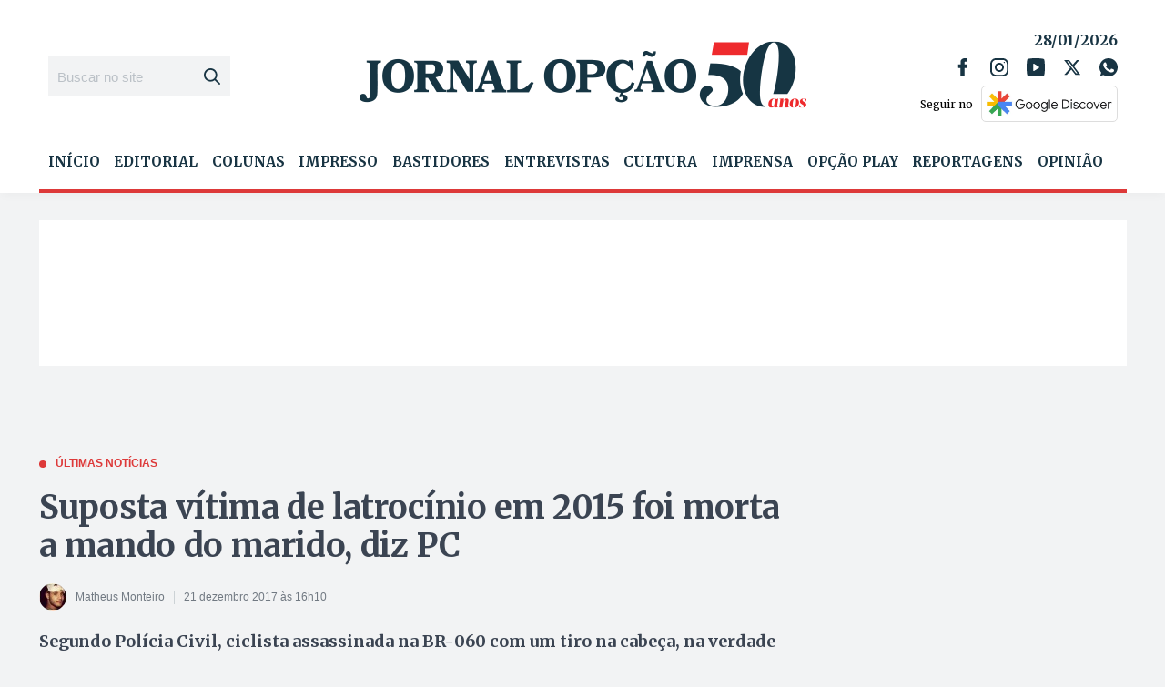

--- FILE ---
content_type: text/html; charset=utf-8
request_url: https://www.google.com/recaptcha/api2/aframe
body_size: 268
content:
<!DOCTYPE HTML><html><head><meta http-equiv="content-type" content="text/html; charset=UTF-8"></head><body><script nonce="CBECT6SQM33xwQ8A7Co8Ww">/** Anti-fraud and anti-abuse applications only. See google.com/recaptcha */ try{var clients={'sodar':'https://pagead2.googlesyndication.com/pagead/sodar?'};window.addEventListener("message",function(a){try{if(a.source===window.parent){var b=JSON.parse(a.data);var c=clients[b['id']];if(c){var d=document.createElement('img');d.src=c+b['params']+'&rc='+(localStorage.getItem("rc::a")?sessionStorage.getItem("rc::b"):"");window.document.body.appendChild(d);sessionStorage.setItem("rc::e",parseInt(sessionStorage.getItem("rc::e")||0)+1);localStorage.setItem("rc::h",'1769643311607');}}}catch(b){}});window.parent.postMessage("_grecaptcha_ready", "*");}catch(b){}</script></body></html>